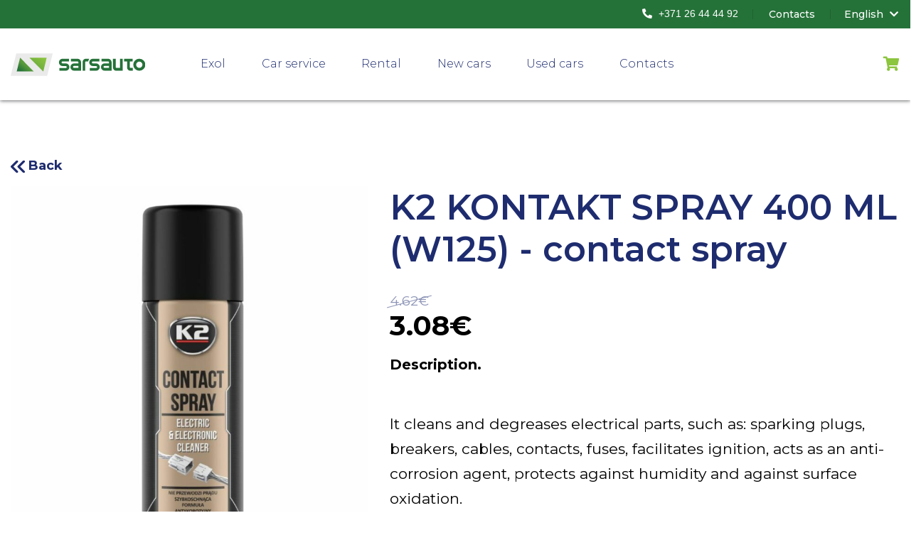

--- FILE ---
content_type: text/html; charset=UTF-8
request_url: https://sarsauto.lv/en/produkti/k2-kontakt-spray-400-ml-contact-spray/
body_size: 40718
content:
<!DOCTYPE html><html dir="ltr" lang="en-US" prefix="og: https://ogp.me/ns#"><head> <script defer src="[data-uri]"></script>  <script defer src="https://www.googletagmanager.com/gtag/js?id=G-B0ZVXWG81W"></script> <script defer src="[data-uri]"></script> <link rel="alternate" hreflang="lv" href="https://sarsauto.lv/produkti/k2-kontakt-spray-400-ml/" /><link rel="alternate" hreflang="en" href="https://sarsauto.lv/en/produkti/k2-kontakt-spray-400-ml-contact-spray/" /><link rel="alternate" hreflang="ru" href="https://sarsauto.lv/ru/produkti/k2-kontakt-spray-400-ml-%d0%ba%d0%be%d0%bd%d1%82%d0%b0%d0%ba%d1%82%d0%bd%d1%8b%d0%b9-%d1%81%d0%bf%d1%80%d0%b5%d0%b9/" /><link rel="alternate" hreflang="x-default" href="https://sarsauto.lv/produkti/k2-kontakt-spray-400-ml/" /><meta name="description" content="It cleans and degreases electrical parts, such as: sparking plugs, breakers, cables, contacts, fuses, facilitates ignition, acts as an anti-corrosion agent, protects against humidity and against surface oxidation. Moreover, it prevents voltage losses, increases the reliability of the electrical system in mechanical vehicles and protects electrical elements (cables, electric contacts, plugs, joints, fuses) against" /><meta name="robots" content="max-image-preview:large" /><link rel="canonical" href="https://sarsauto.lv/en/produkti/k2-kontakt-spray-400-ml-contact-spray/" /><meta name="generator" content="All in One SEO (AIOSEO) 4.9.2" /><meta property="og:locale" content="en_US" /><meta property="og:site_name" content="Viss Tavam auto no Exol Eļļām līdz Autoservisa Centram" /><meta property="og:type" content="article" /><meta property="og:title" content="K2 KONTAKT SPRAY 400 ML (W125) – contact spray | SarsAuto" /><meta property="og:description" content="It cleans and degreases electrical parts, such as: sparking plugs, breakers, cables, contacts, fuses, facilitates ignition, acts as an anti-corrosion agent, protects against humidity and against surface oxidation. Moreover, it prevents voltage losses, increases the reliability of the electrical system in mechanical vehicles and protects electrical elements (cables, electric contacts, plugs, joints, fuses) against" /><meta property="og:url" content="https://sarsauto.lv/en/produkti/k2-kontakt-spray-400-ml-contact-spray/" /><meta property="og:image" content="https://sarsauto.lv/wp-content/uploads/2022/03/DSCN8827-2.jpg" /><meta property="og:image:secure_url" content="https://sarsauto.lv/wp-content/uploads/2022/03/DSCN8827-2.jpg" /><meta property="og:image:width" content="1600" /><meta property="og:image:height" content="741" /><meta property="article:published_time" content="2021-06-03T11:15:31+00:00" /><meta property="article:modified_time" content="2023-03-23T07:51:04+00:00" /><meta name="twitter:card" content="summary" /><meta name="twitter:title" content="K2 KONTAKT SPRAY 400 ML (W125) – contact spray | SarsAuto" /><meta name="twitter:description" content="It cleans and degreases electrical parts, such as: sparking plugs, breakers, cables, contacts, fuses, facilitates ignition, acts as an anti-corrosion agent, protects against humidity and against surface oxidation. Moreover, it prevents voltage losses, increases the reliability of the electrical system in mechanical vehicles and protects electrical elements (cables, electric contacts, plugs, joints, fuses) against" /><meta name="twitter:image" content="https://sarsauto.lv/wp-content/uploads/2022/03/DSCN8827-2.jpg" /> <script type="application/ld+json" class="aioseo-schema">{"@context":"https:\/\/schema.org","@graph":[{"@type":"BreadcrumbList","@id":"https:\/\/sarsauto.lv\/en\/produkti\/k2-kontakt-spray-400-ml-contact-spray\/#breadcrumblist","itemListElement":[{"@type":"ListItem","@id":"https:\/\/sarsauto.lv\/en\/#listItem","position":1,"name":"Home","item":"https:\/\/sarsauto.lv\/en\/","nextItem":{"@type":"ListItem","@id":"https:\/\/sarsauto.lv\/en\/produkti\/#listItem","name":"Products"}},{"@type":"ListItem","@id":"https:\/\/sarsauto.lv\/en\/produkti\/#listItem","position":2,"name":"Products","item":"https:\/\/sarsauto.lv\/en\/produkti\/","nextItem":{"@type":"ListItem","@id":"https:\/\/sarsauto.lv\/en\/produkti\/k2-kontakt-spray-400-ml-contact-spray\/#listItem","name":"K2 KONTAKT SPRAY 400 ML (W125) &#8211; contact spray"},"previousItem":{"@type":"ListItem","@id":"https:\/\/sarsauto.lv\/en\/#listItem","name":"Home"}},{"@type":"ListItem","@id":"https:\/\/sarsauto.lv\/en\/produkti\/k2-kontakt-spray-400-ml-contact-spray\/#listItem","position":3,"name":"K2 KONTAKT SPRAY 400 ML (W125) &#8211; contact spray","previousItem":{"@type":"ListItem","@id":"https:\/\/sarsauto.lv\/en\/produkti\/#listItem","name":"Products"}}]},{"@type":"Organization","@id":"https:\/\/sarsauto.lv\/en\/#organization","name":"SarsAuto","description":"SarsAuto","url":"https:\/\/sarsauto.lv\/en\/"},{"@type":"WebPage","@id":"https:\/\/sarsauto.lv\/en\/produkti\/k2-kontakt-spray-400-ml-contact-spray\/#webpage","url":"https:\/\/sarsauto.lv\/en\/produkti\/k2-kontakt-spray-400-ml-contact-spray\/","name":"K2 KONTAKT SPRAY 400 ML (W125) \u2013 contact spray | SarsAuto","description":"It cleans and degreases electrical parts, such as: sparking plugs, breakers, cables, contacts, fuses, facilitates ignition, acts as an anti-corrosion agent, protects against humidity and against surface oxidation. Moreover, it prevents voltage losses, increases the reliability of the electrical system in mechanical vehicles and protects electrical elements (cables, electric contacts, plugs, joints, fuses) against","inLanguage":"en-US","isPartOf":{"@id":"https:\/\/sarsauto.lv\/en\/#website"},"breadcrumb":{"@id":"https:\/\/sarsauto.lv\/en\/produkti\/k2-kontakt-spray-400-ml-contact-spray\/#breadcrumblist"},"image":{"@type":"ImageObject","url":"https:\/\/sarsauto.lv\/wp-content\/uploads\/2021\/05\/contact-spray.jpg","@id":"https:\/\/sarsauto.lv\/en\/produkti\/k2-kontakt-spray-400-ml-contact-spray\/#mainImage","width":800,"height":800},"primaryImageOfPage":{"@id":"https:\/\/sarsauto.lv\/en\/produkti\/k2-kontakt-spray-400-ml-contact-spray\/#mainImage"},"datePublished":"2021-06-03T11:15:31+00:00","dateModified":"2023-03-23T07:51:04+00:00"},{"@type":"WebSite","@id":"https:\/\/sarsauto.lv\/en\/#website","url":"https:\/\/sarsauto.lv\/en\/","name":"SarsAuto","description":"SarsAuto","inLanguage":"en-US","publisher":{"@id":"https:\/\/sarsauto.lv\/en\/#organization"}}]}</script> <link rel='dns-prefetch' href='//js.stripe.com' /><link rel='dns-prefetch' href='//code.jquery.com' /><link rel='dns-prefetch' href='//cdnjs.cloudflare.com' /><link rel='dns-prefetch' href='//stackpath.bootstrapcdn.com' /><link rel='dns-prefetch' href='//www.youtube.com' /><link rel='dns-prefetch' href='//fonts.googleapis.com' /><link rel="alternate" title="oEmbed (JSON)" type="application/json+oembed" href="https://sarsauto.lv/en/wp-json/oembed/1.0/embed?url=https%3A%2F%2Fsarsauto.lv%2Fen%2Fprodukti%2Fk2-kontakt-spray-400-ml-contact-spray%2F" /><link rel="alternate" title="oEmbed (XML)" type="text/xml+oembed" href="https://sarsauto.lv/en/wp-json/oembed/1.0/embed?url=https%3A%2F%2Fsarsauto.lv%2Fen%2Fprodukti%2Fk2-kontakt-spray-400-ml-contact-spray%2F&#038;format=xml" /><style id='wp-img-auto-sizes-contain-inline-css' type='text/css'>img:is([sizes=auto i],[sizes^="auto," i]){contain-intrinsic-size:3000px 1500px}
/*# sourceURL=wp-img-auto-sizes-contain-inline-css */</style><style id='wp-emoji-styles-inline-css' type='text/css'>img.wp-smiley, img.emoji {
		display: inline !important;
		border: none !important;
		box-shadow: none !important;
		height: 1em !important;
		width: 1em !important;
		margin: 0 0.07em !important;
		vertical-align: -0.1em !important;
		background: none !important;
		padding: 0 !important;
	}
/*# sourceURL=wp-emoji-styles-inline-css */</style><link rel='stylesheet' id='wp-block-library-css' href='https://sarsauto.lv/wp-includes/css/dist/block-library/style.min.css?ver=6.9' type='text/css' media='all' /><style id='global-styles-inline-css' type='text/css'>:root{--wp--preset--aspect-ratio--square: 1;--wp--preset--aspect-ratio--4-3: 4/3;--wp--preset--aspect-ratio--3-4: 3/4;--wp--preset--aspect-ratio--3-2: 3/2;--wp--preset--aspect-ratio--2-3: 2/3;--wp--preset--aspect-ratio--16-9: 16/9;--wp--preset--aspect-ratio--9-16: 9/16;--wp--preset--color--black: #000000;--wp--preset--color--cyan-bluish-gray: #abb8c3;--wp--preset--color--white: #ffffff;--wp--preset--color--pale-pink: #f78da7;--wp--preset--color--vivid-red: #cf2e2e;--wp--preset--color--luminous-vivid-orange: #ff6900;--wp--preset--color--luminous-vivid-amber: #fcb900;--wp--preset--color--light-green-cyan: #7bdcb5;--wp--preset--color--vivid-green-cyan: #00d084;--wp--preset--color--pale-cyan-blue: #8ed1fc;--wp--preset--color--vivid-cyan-blue: #0693e3;--wp--preset--color--vivid-purple: #9b51e0;--wp--preset--gradient--vivid-cyan-blue-to-vivid-purple: linear-gradient(135deg,rgb(6,147,227) 0%,rgb(155,81,224) 100%);--wp--preset--gradient--light-green-cyan-to-vivid-green-cyan: linear-gradient(135deg,rgb(122,220,180) 0%,rgb(0,208,130) 100%);--wp--preset--gradient--luminous-vivid-amber-to-luminous-vivid-orange: linear-gradient(135deg,rgb(252,185,0) 0%,rgb(255,105,0) 100%);--wp--preset--gradient--luminous-vivid-orange-to-vivid-red: linear-gradient(135deg,rgb(255,105,0) 0%,rgb(207,46,46) 100%);--wp--preset--gradient--very-light-gray-to-cyan-bluish-gray: linear-gradient(135deg,rgb(238,238,238) 0%,rgb(169,184,195) 100%);--wp--preset--gradient--cool-to-warm-spectrum: linear-gradient(135deg,rgb(74,234,220) 0%,rgb(151,120,209) 20%,rgb(207,42,186) 40%,rgb(238,44,130) 60%,rgb(251,105,98) 80%,rgb(254,248,76) 100%);--wp--preset--gradient--blush-light-purple: linear-gradient(135deg,rgb(255,206,236) 0%,rgb(152,150,240) 100%);--wp--preset--gradient--blush-bordeaux: linear-gradient(135deg,rgb(254,205,165) 0%,rgb(254,45,45) 50%,rgb(107,0,62) 100%);--wp--preset--gradient--luminous-dusk: linear-gradient(135deg,rgb(255,203,112) 0%,rgb(199,81,192) 50%,rgb(65,88,208) 100%);--wp--preset--gradient--pale-ocean: linear-gradient(135deg,rgb(255,245,203) 0%,rgb(182,227,212) 50%,rgb(51,167,181) 100%);--wp--preset--gradient--electric-grass: linear-gradient(135deg,rgb(202,248,128) 0%,rgb(113,206,126) 100%);--wp--preset--gradient--midnight: linear-gradient(135deg,rgb(2,3,129) 0%,rgb(40,116,252) 100%);--wp--preset--font-size--small: 13px;--wp--preset--font-size--medium: 20px;--wp--preset--font-size--large: 36px;--wp--preset--font-size--x-large: 42px;--wp--preset--spacing--20: 0.44rem;--wp--preset--spacing--30: 0.67rem;--wp--preset--spacing--40: 1rem;--wp--preset--spacing--50: 1.5rem;--wp--preset--spacing--60: 2.25rem;--wp--preset--spacing--70: 3.38rem;--wp--preset--spacing--80: 5.06rem;--wp--preset--shadow--natural: 6px 6px 9px rgba(0, 0, 0, 0.2);--wp--preset--shadow--deep: 12px 12px 50px rgba(0, 0, 0, 0.4);--wp--preset--shadow--sharp: 6px 6px 0px rgba(0, 0, 0, 0.2);--wp--preset--shadow--outlined: 6px 6px 0px -3px rgb(255, 255, 255), 6px 6px rgb(0, 0, 0);--wp--preset--shadow--crisp: 6px 6px 0px rgb(0, 0, 0);}:where(.is-layout-flex){gap: 0.5em;}:where(.is-layout-grid){gap: 0.5em;}body .is-layout-flex{display: flex;}.is-layout-flex{flex-wrap: wrap;align-items: center;}.is-layout-flex > :is(*, div){margin: 0;}body .is-layout-grid{display: grid;}.is-layout-grid > :is(*, div){margin: 0;}:where(.wp-block-columns.is-layout-flex){gap: 2em;}:where(.wp-block-columns.is-layout-grid){gap: 2em;}:where(.wp-block-post-template.is-layout-flex){gap: 1.25em;}:where(.wp-block-post-template.is-layout-grid){gap: 1.25em;}.has-black-color{color: var(--wp--preset--color--black) !important;}.has-cyan-bluish-gray-color{color: var(--wp--preset--color--cyan-bluish-gray) !important;}.has-white-color{color: var(--wp--preset--color--white) !important;}.has-pale-pink-color{color: var(--wp--preset--color--pale-pink) !important;}.has-vivid-red-color{color: var(--wp--preset--color--vivid-red) !important;}.has-luminous-vivid-orange-color{color: var(--wp--preset--color--luminous-vivid-orange) !important;}.has-luminous-vivid-amber-color{color: var(--wp--preset--color--luminous-vivid-amber) !important;}.has-light-green-cyan-color{color: var(--wp--preset--color--light-green-cyan) !important;}.has-vivid-green-cyan-color{color: var(--wp--preset--color--vivid-green-cyan) !important;}.has-pale-cyan-blue-color{color: var(--wp--preset--color--pale-cyan-blue) !important;}.has-vivid-cyan-blue-color{color: var(--wp--preset--color--vivid-cyan-blue) !important;}.has-vivid-purple-color{color: var(--wp--preset--color--vivid-purple) !important;}.has-black-background-color{background-color: var(--wp--preset--color--black) !important;}.has-cyan-bluish-gray-background-color{background-color: var(--wp--preset--color--cyan-bluish-gray) !important;}.has-white-background-color{background-color: var(--wp--preset--color--white) !important;}.has-pale-pink-background-color{background-color: var(--wp--preset--color--pale-pink) !important;}.has-vivid-red-background-color{background-color: var(--wp--preset--color--vivid-red) !important;}.has-luminous-vivid-orange-background-color{background-color: var(--wp--preset--color--luminous-vivid-orange) !important;}.has-luminous-vivid-amber-background-color{background-color: var(--wp--preset--color--luminous-vivid-amber) !important;}.has-light-green-cyan-background-color{background-color: var(--wp--preset--color--light-green-cyan) !important;}.has-vivid-green-cyan-background-color{background-color: var(--wp--preset--color--vivid-green-cyan) !important;}.has-pale-cyan-blue-background-color{background-color: var(--wp--preset--color--pale-cyan-blue) !important;}.has-vivid-cyan-blue-background-color{background-color: var(--wp--preset--color--vivid-cyan-blue) !important;}.has-vivid-purple-background-color{background-color: var(--wp--preset--color--vivid-purple) !important;}.has-black-border-color{border-color: var(--wp--preset--color--black) !important;}.has-cyan-bluish-gray-border-color{border-color: var(--wp--preset--color--cyan-bluish-gray) !important;}.has-white-border-color{border-color: var(--wp--preset--color--white) !important;}.has-pale-pink-border-color{border-color: var(--wp--preset--color--pale-pink) !important;}.has-vivid-red-border-color{border-color: var(--wp--preset--color--vivid-red) !important;}.has-luminous-vivid-orange-border-color{border-color: var(--wp--preset--color--luminous-vivid-orange) !important;}.has-luminous-vivid-amber-border-color{border-color: var(--wp--preset--color--luminous-vivid-amber) !important;}.has-light-green-cyan-border-color{border-color: var(--wp--preset--color--light-green-cyan) !important;}.has-vivid-green-cyan-border-color{border-color: var(--wp--preset--color--vivid-green-cyan) !important;}.has-pale-cyan-blue-border-color{border-color: var(--wp--preset--color--pale-cyan-blue) !important;}.has-vivid-cyan-blue-border-color{border-color: var(--wp--preset--color--vivid-cyan-blue) !important;}.has-vivid-purple-border-color{border-color: var(--wp--preset--color--vivid-purple) !important;}.has-vivid-cyan-blue-to-vivid-purple-gradient-background{background: var(--wp--preset--gradient--vivid-cyan-blue-to-vivid-purple) !important;}.has-light-green-cyan-to-vivid-green-cyan-gradient-background{background: var(--wp--preset--gradient--light-green-cyan-to-vivid-green-cyan) !important;}.has-luminous-vivid-amber-to-luminous-vivid-orange-gradient-background{background: var(--wp--preset--gradient--luminous-vivid-amber-to-luminous-vivid-orange) !important;}.has-luminous-vivid-orange-to-vivid-red-gradient-background{background: var(--wp--preset--gradient--luminous-vivid-orange-to-vivid-red) !important;}.has-very-light-gray-to-cyan-bluish-gray-gradient-background{background: var(--wp--preset--gradient--very-light-gray-to-cyan-bluish-gray) !important;}.has-cool-to-warm-spectrum-gradient-background{background: var(--wp--preset--gradient--cool-to-warm-spectrum) !important;}.has-blush-light-purple-gradient-background{background: var(--wp--preset--gradient--blush-light-purple) !important;}.has-blush-bordeaux-gradient-background{background: var(--wp--preset--gradient--blush-bordeaux) !important;}.has-luminous-dusk-gradient-background{background: var(--wp--preset--gradient--luminous-dusk) !important;}.has-pale-ocean-gradient-background{background: var(--wp--preset--gradient--pale-ocean) !important;}.has-electric-grass-gradient-background{background: var(--wp--preset--gradient--electric-grass) !important;}.has-midnight-gradient-background{background: var(--wp--preset--gradient--midnight) !important;}.has-small-font-size{font-size: var(--wp--preset--font-size--small) !important;}.has-medium-font-size{font-size: var(--wp--preset--font-size--medium) !important;}.has-large-font-size{font-size: var(--wp--preset--font-size--large) !important;}.has-x-large-font-size{font-size: var(--wp--preset--font-size--x-large) !important;}
/*# sourceURL=global-styles-inline-css */</style><style id='classic-theme-styles-inline-css' type='text/css'>/*! This file is auto-generated */
.wp-block-button__link{color:#fff;background-color:#32373c;border-radius:9999px;box-shadow:none;text-decoration:none;padding:calc(.667em + 2px) calc(1.333em + 2px);font-size:1.125em}.wp-block-file__button{background:#32373c;color:#fff;text-decoration:none}
/*# sourceURL=/wp-includes/css/classic-themes.min.css */</style><link rel='stylesheet' id='grand-cookie-css' href='https://sarsauto.lv/wp-content/plugins/grand-cookie/public/css/grand-cookie-public.min.css?ver=1.2.4' type='text/css' media='all' /><link rel='stylesheet' id='wpecpp-css' href='https://sarsauto.lv/wp-content/cache/autoptimize/css/autoptimize_single_fc88b7f01e511761a7ef20a9cbba2f76.css?ver=2.0.3' type='text/css' media='all' /><link rel='stylesheet' id='bootstrap-css' href='https://stackpath.bootstrapcdn.com/bootstrap/4.1.3/css/bootstrap.min.css?ver=1.29' type='text/css' media='all' /><link rel='stylesheet' id='bootstrap-select-css' href='https://cdnjs.cloudflare.com/ajax/libs/bootstrap-select/1.13.2/css/bootstrap-select.min.css?ver=1.29' type='text/css' media='all' /><link rel='stylesheet' id='Montserrat-css' href='https://fonts.googleapis.com/css?family=Montserrat%3A100%2C100i%2C200%2C200i%2C300%2C300i%2C400%2C400i%2C500%2C500i%2C600%2C600i%2C700%2C700i%2C800%2C800i%2C900%2C900i&#038;display=swap&#038;subset=cyrillic%2Ccyrillic-ext%2Clatin-ext&#038;ver=6.9' type='text/css' media='all' /><link rel='stylesheet' id='slick-css' href='https://sarsauto.lv/wp-content/cache/autoptimize/css/autoptimize_single_f38b2db10e01b1572732a3191d538707.css?ver=1.29' type='text/css' media='all' /><link rel='stylesheet' id='slick-theme-css' href='https://sarsauto.lv/wp-content/cache/autoptimize/css/autoptimize_single_f9faba678c4d6dcfdde69e5b11b37a2e.css?ver=1.29' type='text/css' media='all' /><link rel='stylesheet' id='fancybox-style-css' href='https://sarsauto.lv/wp-content/themes/SarsAuto/assets/fancybox-master/dist/jquery.fancybox.min.css?ver=1.29' type='text/css' media='all' /><link rel='stylesheet' id='fontawesome-css' href='https://sarsauto.lv/wp-content/cache/autoptimize/css/autoptimize_single_1eee8ee89dd11681ebe77db29e2634bf.css?ver=1.29' type='text/css' media='all' /><link rel='stylesheet' id='default-style-css' href='https://sarsauto.lv/wp-content/cache/autoptimize/css/autoptimize_single_e36b574422d681dcdedbb2bbabe44bee.css?ver=1.29' type='text/css' media='all' /><link rel='stylesheet' id='style-css' href='https://sarsauto.lv/wp-content/cache/autoptimize/css/autoptimize_single_035e319c1e2603668b3f23c034539fb4.css?ver=1.29' type='text/css' media='all' /><link rel='stylesheet' id='dashicons-css' href='https://sarsauto.lv/wp-includes/css/dashicons.min.css?ver=6.9' type='text/css' media='all' /><link rel='stylesheet' id='thickbox-css' href='https://sarsauto.lv/wp-content/cache/autoptimize/css/autoptimize_single_51f1b9b248d1b014ccffb331aaeb765d.css?ver=6.9' type='text/css' media='all' /><link rel='stylesheet' id='front_end_youtube_style-css' href='https://sarsauto.lv/wp-content/cache/autoptimize/css/autoptimize_single_8679453e0f053d632d7f1bbd463d4610.css?ver=6.9' type='text/css' media='all' /> <script defer type="text/javascript" src="https://sarsauto.lv/wp-includes/js/jquery/jquery.min.js?ver=3.7.1" id="jquery-core-js"></script> <script defer type="text/javascript" src="https://sarsauto.lv/wp-includes/js/jquery/jquery-migrate.min.js?ver=3.4.1" id="jquery-migrate-js"></script> <script defer id="grand-cookie-desc-js-extra" src="[data-uri]"></script> <script defer type="text/javascript" src="https://sarsauto.lv/wp-content/cache/autoptimize/js/autoptimize_single_85e17dae21a6ba2798469a6058dc2a62.js?ver=1.2.4" id="grand-cookie-desc-js"></script> <script defer id="grand-cookie-js-extra" src="[data-uri]"></script> <script defer type="text/javascript" src="https://sarsauto.lv/wp-content/plugins/grand-cookie/public/js/grand-cookie-public.min.js?ver=1.2.4" id="grand-cookie-js"></script> <script defer type="text/javascript" src="https://code.jquery.com/jquery-3.3.1.min.js?ver=1.29" id="jquery-3-3-1-js"></script> <script defer type="text/javascript" src="https://cdnjs.cloudflare.com/ajax/libs/popper.js/1.14.3/umd/popper.min.js?ver=1.29" id="bootstrap-1-js"></script> <script defer type="text/javascript" src="https://stackpath.bootstrapcdn.com/bootstrap/4.1.3/js/bootstrap.min.js?ver=1.29" id="bootstrap-2-js"></script> <script defer type="text/javascript" src="https://cdnjs.cloudflare.com/ajax/libs/bootstrap-select/1.13.2/js/bootstrap-select.min.js?ver=1.29" id="bootstrap-select-js"></script> <script defer type="text/javascript" src="https://sarsauto.lv/wp-content/themes/SarsAuto/assets/slick/slick.min.js?ver=1.29" id="slick-script-js"></script> <script defer type="text/javascript" src="https://sarsauto.lv/wp-content/cache/autoptimize/js/autoptimize_single_a79ce0f6eed17894a3d9b854fe700461.js?ver=1.29" id="jquery-cookies-js"></script> <script defer type="text/javascript" src="https://sarsauto.lv/wp-content/themes/SarsAuto/assets/fancybox-master/dist/jquery.fancybox.min.js?ver=1.29" id="fancybox-script-js"></script> <script defer type="text/javascript" src="https://sarsauto.lv/wp-content/cache/autoptimize/js/autoptimize_single_9f82b18fb9cfeb25be7e9c91ff2dd97c.js?ver=1.29" id="form-script-js"></script> <script defer type="text/javascript" src="https://sarsauto.lv/wp-content/cache/autoptimize/js/autoptimize_single_1ba2e2a5965da83ad56ca4c16fdf7d03.js?ver=1.29" id="cart-script-js"></script> <script defer type="text/javascript" src="https://sarsauto.lv/wp-content/cache/autoptimize/js/autoptimize_single_7ec57f14b7cecee8af9462bb9354de98.js?ver=1.29" id="cart-script-1-js"></script> <script defer type="text/javascript" src="https://sarsauto.lv/wp-content/cache/autoptimize/js/autoptimize_single_dda79ce34963f465135f6f54cb840802.js?ver=1.29" id="default-script-js"></script> <script defer type="text/javascript" src="https://sarsauto.lv/wp-content/cache/autoptimize/js/autoptimize_single_12826730bb6a5990ec62ab8861c0e697.js?ver=6.9" id="youtube_front_end_api_js-js"></script> <script defer type="text/javascript" src="https://www.youtube.com/iframe_api?ver=6.9" id="youtube_api_js-js"></script> <link rel="https://api.w.org/" href="https://sarsauto.lv/en/wp-json/" /><link rel="alternate" title="JSON" type="application/json" href="https://sarsauto.lv/en/wp-json/wp/v2/products/14594" /><link rel="EditURI" type="application/rsd+xml" title="RSD" href="https://sarsauto.lv/xmlrpc.php?rsd" /><meta name="generator" content="WordPress 6.9" /><link rel='shortlink' href='https://sarsauto.lv/en/?p=14594' /><meta name="generator" content="WPML ver:4.8.6 stt:1,31,45;" /><meta name="google-site-verification" content="Aj6_taQCmf66HKNPu76y8CpF85Nb2m2RSNIj-jvKJ-w" /><title>SarsAuto</title><meta charset="UTF-8"><meta name="viewport" content="width=device-width, initial-scale=1"><meta name="description" content="SarsAuto"><meta name="author" content="SarsAuto"> <script defer src="[data-uri]"></script> <link rel="icon" href="https://sarsauto.lv/wp-content/uploads/2020/05/favicon-01.svg" sizes="32x32" /><link rel="icon" href="https://sarsauto.lv/wp-content/uploads/2020/05/favicon-01.svg" sizes="192x192" /><link rel="apple-touch-icon" href="https://sarsauto.lv/wp-content/uploads/2020/05/favicon-01.svg" /><meta name="msapplication-TileImage" content="https://sarsauto.lv/wp-content/uploads/2020/05/favicon-01.svg" /><meta property="og:url" content="https://sarsauto.lv/en/produkti/k2-kontakt-spray-400-ml-contact-spray/"><meta property="og:type" content="article"><meta property="og:image" content="https://sarsauto.lv/wp-content/uploads/2021/05/contact-spray.jpg"><meta property="og:title" content="K2 KONTAKT SPRAY 400 ML (W125) - contact spray"><meta property="og:description" content="&nbsp; It cleans and degreases electrical parts, such as: sparking plugs, breakers, cables, contacts, fuses, facilitates ignition, acts as an anti-corrosion agent, protects against humidity and against surface oxidation. Moreover, it prevents voltage losses, increases the reliability of the electrical system in mechanical vehicles and protects electrical elements (cables, electric"></head><body class="wp-singular products-template-default single single-products postid-14594 wp-theme-SarsAuto  "><div id="top" class="close-popup"></div><nav class="top-navs is-top"><div class="container"> <a href="https://sarsauto.lv/en/" class="logo-box"><div class="logo"></div> </a> <a href="https://sarsauto.lv/en/shopping-cart/" class="center cart-content phone-menu"><i class="fas fa-shopping-cart"></i><div class="cart-count">0</div></a><div class="col-menu"> <?//= get_post_type_archive_link('products') ?><?//= __('Shop', 'Sars') ?><div class="lang-cart"> <a href="https://sarsauto.lv/en/shopping-cart/" class="center cart-content"><i class="fas fa-shopping-cart"></i><div class="cart-count">0</div></a></div><ul id="menu-main-menu-en" class="menu-navs"><li id="menu-item-13830" class="menu-item menu-item-type-post_type menu-item-object-page menu-item-13830"><a href="https://sarsauto.lv/en/exol-oils/">Exol</a></li><li id="menu-item-13831" class="menu-item menu-item-type-post_type menu-item-object-page menu-item-13831"><a href="https://sarsauto.lv/en/car-service/">Car service</a></li><li id="menu-item-13832" class="menu-item menu-item-type-post_type menu-item-object-page menu-item-13832"><a href="https://sarsauto.lv/en/car-rental-transportation-services/">Rental</a></li><li id="menu-item-14752" class="spec-elem menu-item menu-item-type-post_type_archive menu-item-object-products menu-item-14752 current-menu-item"><a href="https://sarsauto.lv/en/produkti/">Shop</a></li><li id="menu-item-15577" class="menu-item menu-item-type-post_type_archive menu-item-object-sale menu-item-15577"><a href="https://sarsauto.lv/en/sale/">New cars</a></li><li id="menu-item-14296" class="menu-item menu-item-type-post_type_archive menu-item-object-used menu-item-14296"><a href="https://sarsauto.lv/en/used/">Used cars</a></li><li id="menu-item-15578" class="menu-item menu-item-type-post_type menu-item-object-page menu-item-15578"><a href="https://sarsauto.lv/en/contacts/">Contacts</a></li></ul><div class="menu-top"><div class="lang-box"><div class="cur-lang">English <i class="fas fa-chevron-down"></i></div><ul class="langs"><li><a href="https://sarsauto.lv/produkti/k2-kontakt-spray-400-ml/">lv</a></li><li class="active"><a href="https://sarsauto.lv/en/produkti/k2-kontakt-spray-400-ml-contact-spray/">en</a></li><li><a href="https://sarsauto.lv/ru/produkti/k2-kontakt-spray-400-ml-%d0%ba%d0%be%d0%bd%d1%82%d0%b0%d0%ba%d1%82%d0%bd%d1%8b%d0%b9-%d1%81%d0%bf%d1%80%d0%b5%d0%b9/">ru</a></li></ul></div><ul id="menu-contacts-english" class="menu-navs contacts-menu"><li id="menu-item-15093" class="menu-item menu-item-type-post_type menu-item-object-page menu-item-15093"><a href="https://sarsauto.lv/en/contacts/">Contacts</a></li></ul> <a href="tel:+37126444492" class="btn green phone-link rounded"><i class="fas fa-phone-alt" style="margin-right: 5px;"></i> +371 26 44 44 92</a></div></div><div class="col-btn-box"><div class="col-btn"></div></div></div></nav><div class="main-content"><div class="mb-50 mt-25"><div class="container"><section class="tlt-line"> <a href="javascript:history.back()" class="back-link">Back</a></section><div class="row"><div class="col-12 col-sm-3 col-md-5"><section class="row gal-slider-on-mall"> <a href="https://sarsauto.lv/wp-content/uploads/2021/05/contact-spray.jpg" data-fancybox="gal" class="col-12"> <img src="https://sarsauto.lv/wp-content/uploads/2021/05/contact-spray-768x768.jpg" alt=""> </a></section></div><div class="col-12 col-sm-9 col-md-7"><section class="single-product my-15"><h1 class="tlt">K2 KONTAKT SPRAY 400 ML (W125) - contact spray</h1><div class="old-price">4.62€</div><div class="price">3.08€</div><div class="description"><div class="title">Description.</div><p>&nbsp;</p><p>It cleans and degreases electrical parts, such as: sparking plugs, breakers, cables, contacts, fuses, facilitates ignition, acts as an anti-corrosion agent, protects against humidity and against surface oxidation.</p><p>Moreover, it prevents voltage losses, increases the reliability of the electrical system in mechanical vehicles and protects electrical elements (cables, electric contacts, plugs, joints, fuses) against the generation of sulfides and against oxidation.</p><p><iframe loading="lazy" title="W125 K2 Contact Spray" src="https://www.slideshare.net/slideshow/embed_code/key/sIuL182tqlI7UL" width="427" height="356" frameborder="0" marginwidth="0" marginheight="0" scrolling="no" style="border:1px solid #CCC; border-width:1px; margin-bottom:5px; max-width: 100%;" allowfullscreen> </iframe></p><div style="margin-bottom:5px"> <strong> <a href="https://www.slideshare.net/slideshow/w125-k2-contact-spray/75912191" title="W125 K2 Contact Spray" target="_blank">W125 K2 Contact Spray</a> </strong> from <strong><a href="https://www.slideshare.net/k2carcare" target="_blank">K2 Car Care</a></strong></div><p>&nbsp;</p></div> <span class="product-options-title"><small></small></span><div class="buy-btn"> <a href="" id="buy-button" class="btn sm buy blue rounded insert-cart" data-id="14594" data-price="3.08" data-amount="1" data-option="">Buy</a> <a href="https://sarsauto.lv/en/shopping-cart/" id="to-cart" class="btn sm buy blue rounded" style="display: none;">To cart</a></div></section></div></div></div><div class="row additional-products"><div class="col-12"><div class="mt-50 mb-15 title"><div class="container"><h2 class="center">Similar products</h2></div></div><section class="row product-list-section just-c nmt-15 mb-25" style="background-image: url('https://sarsauto.lv/wp-content/uploads/2021/07/julian-hochgesang-qNKfj9mgraI-unsplash.png')"><div class="product-list-section-inner"></div><div class="col-12 center"> <a href="https://sarsauto.lv/en/produkti/" class="btn rounded blue">All products</a></div></section></div></div></div></div><footer><div class="container"><div class="row footer-info"><div class="col-12 col-lg-4"> <a href="https://sarsauto.lv/en/" class="logo-box"><div class="logo"></div> </a><div class="soc-media"> <span><a href="https://www.facebook.com/sarsauto"><i class="fab fa-facebook"></i></a></span> <span><a href="https://www.instagram.com/sars_auto/"><i class="fab fa-instagram"></i></a></span> <span><a href="https://twitter.com/ExolLubricants"><i class="fab fa-twitter"></i></a></span></div></div><div class="col-12 col-md-6 col-lg-4"><p>TRADE: <a class="phone-link" href="tel:+37126444492">+371 26 44 44 92</a></p><p>RENT: <a class="phone-link" href="tel:+37126675555">+371 26 67 55 55</a></p><p>SERVICE: <a class="phone-link" href="tel:+37126494929">+371 26 49 49 29</a></p><p>EXOL: <a class="phone-link" href="tel:+37126650599">+371 26 65 05 99</a></p><p>SHOP: <a class="phone-link" href="tel:+37129464999">+371 29 46 49 99</a></p></div><div class="col-12 col-md-6 col-lg-4"><p>E-MAIL: <a href="mailto:sarsauto@sarsauto.lv">sarsauto@sarsauto.lv</a></p><p>WORKING TIME:</p><p>Mon. &#8211; Fri.: 8:00 &#8211; 18:00</p><p>Sat.: 9:00 &#8211; 15:00</p><p>Sun.: Close</p><p>ADDRESS: Cēsu novads, Vaives pagasts,</p><p>“Ķērpji” (Cēsis), LV &#8211; 4136</p></div></div><div class="bottom"> SARS AUTO SIA | © 2026 | All rights reserved | <span class="grandem-logo-box">Developed by <a href="https://grandem.lv/" class="grandem-logo"></a></span></div></div></footer> <script type="speculationrules">{"prefetch":[{"source":"document","where":{"and":[{"href_matches":"/en/*"},{"not":{"href_matches":["/wp-*.php","/wp-admin/*","/wp-content/uploads/*","/wp-content/*","/wp-content/plugins/*","/wp-content/themes/SarsAuto/*","/en/*\\?(.+)"]}},{"not":{"selector_matches":"a[rel~=\"nofollow\"]"}},{"not":{"selector_matches":".no-prefetch, .no-prefetch a"}}]},"eagerness":"conservative"}]}</script> <script type="module"  src="https://sarsauto.lv/wp-content/plugins/all-in-one-seo-pack/dist/Lite/assets/table-of-contents.95d0dfce.js?ver=4.9.2" id="aioseo/js/src/vue/standalone/blocks/table-of-contents/frontend.js-js"></script> <script defer type="text/javascript" src="https://js.stripe.com/v3/" id="stripe-js-js"></script> <script defer id="wpecpp-js-extra" src="[data-uri]"></script> <script defer type="text/javascript" src="https://sarsauto.lv/wp-content/cache/autoptimize/js/autoptimize_single_941cc17896c012a4f9dae17133db0d3d.js?ver=2.0.3" id="wpecpp-js"></script> <script defer id="thickbox-js-extra" src="[data-uri]"></script> <script defer type="text/javascript" src="https://sarsauto.lv/wp-content/cache/autoptimize/js/autoptimize_single_35284f99181981725bb95fd8a8242f9f.js?ver=3.1-20121105" id="thickbox-js"></script> <script id="wp-emoji-settings" type="application/json">{"baseUrl":"https://s.w.org/images/core/emoji/17.0.2/72x72/","ext":".png","svgUrl":"https://s.w.org/images/core/emoji/17.0.2/svg/","svgExt":".svg","source":{"concatemoji":"https://sarsauto.lv/wp-includes/js/wp-emoji-release.min.js?ver=6.9"}}</script> <script type="module">/*! This file is auto-generated */
const a=JSON.parse(document.getElementById("wp-emoji-settings").textContent),o=(window._wpemojiSettings=a,"wpEmojiSettingsSupports"),s=["flag","emoji"];function i(e){try{var t={supportTests:e,timestamp:(new Date).valueOf()};sessionStorage.setItem(o,JSON.stringify(t))}catch(e){}}function c(e,t,n){e.clearRect(0,0,e.canvas.width,e.canvas.height),e.fillText(t,0,0);t=new Uint32Array(e.getImageData(0,0,e.canvas.width,e.canvas.height).data);e.clearRect(0,0,e.canvas.width,e.canvas.height),e.fillText(n,0,0);const a=new Uint32Array(e.getImageData(0,0,e.canvas.width,e.canvas.height).data);return t.every((e,t)=>e===a[t])}function p(e,t){e.clearRect(0,0,e.canvas.width,e.canvas.height),e.fillText(t,0,0);var n=e.getImageData(16,16,1,1);for(let e=0;e<n.data.length;e++)if(0!==n.data[e])return!1;return!0}function u(e,t,n,a){switch(t){case"flag":return n(e,"\ud83c\udff3\ufe0f\u200d\u26a7\ufe0f","\ud83c\udff3\ufe0f\u200b\u26a7\ufe0f")?!1:!n(e,"\ud83c\udde8\ud83c\uddf6","\ud83c\udde8\u200b\ud83c\uddf6")&&!n(e,"\ud83c\udff4\udb40\udc67\udb40\udc62\udb40\udc65\udb40\udc6e\udb40\udc67\udb40\udc7f","\ud83c\udff4\u200b\udb40\udc67\u200b\udb40\udc62\u200b\udb40\udc65\u200b\udb40\udc6e\u200b\udb40\udc67\u200b\udb40\udc7f");case"emoji":return!a(e,"\ud83e\u1fac8")}return!1}function f(e,t,n,a){let r;const o=(r="undefined"!=typeof WorkerGlobalScope&&self instanceof WorkerGlobalScope?new OffscreenCanvas(300,150):document.createElement("canvas")).getContext("2d",{willReadFrequently:!0}),s=(o.textBaseline="top",o.font="600 32px Arial",{});return e.forEach(e=>{s[e]=t(o,e,n,a)}),s}function r(e){var t=document.createElement("script");t.src=e,t.defer=!0,document.head.appendChild(t)}a.supports={everything:!0,everythingExceptFlag:!0},new Promise(t=>{let n=function(){try{var e=JSON.parse(sessionStorage.getItem(o));if("object"==typeof e&&"number"==typeof e.timestamp&&(new Date).valueOf()<e.timestamp+604800&&"object"==typeof e.supportTests)return e.supportTests}catch(e){}return null}();if(!n){if("undefined"!=typeof Worker&&"undefined"!=typeof OffscreenCanvas&&"undefined"!=typeof URL&&URL.createObjectURL&&"undefined"!=typeof Blob)try{var e="postMessage("+f.toString()+"("+[JSON.stringify(s),u.toString(),c.toString(),p.toString()].join(",")+"));",a=new Blob([e],{type:"text/javascript"});const r=new Worker(URL.createObjectURL(a),{name:"wpTestEmojiSupports"});return void(r.onmessage=e=>{i(n=e.data),r.terminate(),t(n)})}catch(e){}i(n=f(s,u,c,p))}t(n)}).then(e=>{for(const n in e)a.supports[n]=e[n],a.supports.everything=a.supports.everything&&a.supports[n],"flag"!==n&&(a.supports.everythingExceptFlag=a.supports.everythingExceptFlag&&a.supports[n]);var t;a.supports.everythingExceptFlag=a.supports.everythingExceptFlag&&!a.supports.flag,a.supports.everything||((t=a.source||{}).concatemoji?r(t.concatemoji):t.wpemoji&&t.twemoji&&(r(t.twemoji),r(t.wpemoji)))});
//# sourceURL=https://sarsauto.lv/wp-includes/js/wp-emoji-loader.min.js</script> </body>

--- FILE ---
content_type: application/javascript
request_url: https://sarsauto.lv/wp-content/plugins/grand-cookie/public/js/grand-cookie-public.min.js?ver=1.2.4
body_size: 32002
content:
!function(){"use strict";var e="initCookieConsent";"undefined"!=typeof window&&"function"!=typeof window[e]&&(window[e]=function(e){var t,o,n,i,a,c,r,s,l,d,u,p,g,f,_,h,m,k,v,b,y,C,w,A,x,j,S,T,N,O,z,L,E={mode:"opt-in",current_lang:"en",auto_language:null,autorun:!0,page_scripts:!0,hide_from_bots:!0,cookie_name:"cc_cookie",cookie_expiration:182,cookie_domain:window.location.hostname,cookie_path:"/",cookie_same_site:"Lax",use_rfc_cookie:!1,autoclear_cookies:!0,revision:0,script_selector:"data-cookiecategory"},M={},D={},I=null,H=!0,U=!1,q=!1,R=!1,G=!1,J=!1,P=!0,F=[],K=!1,V=[],Y=[],W=[],B=!1,Q=[],X=[],Z=[],$=[],ee=[],te=document.documentElement,oe=function(e){le("CookieConsent [CONFIG]: received_config_settings ",t=e),"number"==typeof t.cookie_expiration&&(E.cookie_expiration=t.cookie_expiration),"number"==typeof t.cookie_necessary_only_expiration&&(E.cookie_necessary_only_expiration=t.cookie_necessary_only_expiration),"boolean"==typeof t.autorun&&(E.autorun=t.autorun),"string"==typeof t.cookie_domain&&(E.cookie_domain=t.cookie_domain),"string"==typeof t.cookie_same_site&&(E.cookie_same_site=t.cookie_same_site),"string"==typeof t.cookie_path&&(E.cookie_path=t.cookie_path),"string"==typeof t.cookie_name&&(E.cookie_name=t.cookie_name),"function"==typeof t.onAccept&&(s=t.onAccept),"function"==typeof t.onFirstAction&&(d=t.onFirstAction),"function"==typeof t.onChange&&(l=t.onChange),"opt-out"===t.mode&&(E.mode="opt-out"),"number"==typeof t.revision&&(t.revision>-1&&(E.revision=t.revision),J=!0),"boolean"==typeof t.autoclear_cookies&&(E.autoclear_cookies=t.autoclear_cookies),!0===t.use_rfc_cookie&&(E.use_rfc_cookie=!0),"boolean"==typeof t.hide_from_bots&&(E.hide_from_bots=t.hide_from_bots),E.hide_from_bots&&(B=navigator&&(navigator.userAgent&&/bot|crawl|spider|slurp|teoma/i.test(navigator.userAgent)||navigator.webdriver)),E.page_scripts=!0===t.page_scripts,"browser"===t.auto_language||!0===t.auto_language?E.auto_language="browser":"document"===t.auto_language&&(E.auto_language="document"),le("CookieConsent [LANG]: auto_language strategy is '"+E.auto_language+"'"),E.current_lang=pe(t.languages,t.current_lang)},ne=function(e){for(var t="accept-",o=r("c-settings"),n=r(t+"all"),i=r(t+"necessary"),a=r(t+"custom"),c=0;c<o.length;c++)o[c].setAttribute("aria-haspopup","dialog"),be(o[c],"click",function(e){e.preventDefault(),M.showSettings(0)});for(c=0;c<n.length;c++)be(n[c],"click",function(e){s(e,"all")});for(c=0;c<a.length;c++)be(a[c],"click",function(e){s(e)});for(c=0;c<i.length;c++)be(i[c],"click",function(e){s(e,[])});function r(t){return(e||document).querySelectorAll('a[data-cc="'+t+'"], button[data-cc="'+t+'"]')}function s(e,t){e.preventDefault(),M.accept(t),M.hideSettings(),M.hide()}},ie=function(e,t){return Object.prototype.hasOwnProperty.call(t,e)?e:ye(t).length>0?Object.prototype.hasOwnProperty.call(t,E.current_lang)?E.current_lang:ye(t)[0]:void 0},ae=function(e){if(!0===t.force_consent&&Ce(te,"force--consent"),!h){h=de("div");var o=de("div"),n=de("div");h.id="cm",o.id="c-inr-i",n.id="cm-ov",h.setAttribute("role","dialog"),h.setAttribute("aria-modal","true"),h.setAttribute("aria-hidden","false"),h.setAttribute("aria-labelledby","c-ttl"),h.setAttribute("aria-describedby","c-txt"),_.appendChild(h),_.appendChild(n),h.style.visibility=n.style.visibility="hidden",n.style.opacity=0}var i=t.languages[e].consent_modal.title;i&&(m||((m=de("div")).id="c-ttl",m.setAttribute("role","heading"),m.setAttribute("aria-level","2"),o.appendChild(m)),m.innerHTML=i);var a=t.languages[e].consent_modal.description;J&&(a=P?a.replace("{{revision_message}}",""):a.replace("{{revision_message}}",t.languages[e].consent_modal.revision_message||"")),k||((k=de("div")).id="c-txt",o.appendChild(k)),k.innerHTML=a;var c,r=t.languages[e].consent_modal.primary_btn,s=t.languages[e].consent_modal.secondary_btn;r&&(v||((v=de("button")).id="c-p-bn",v.className="c-bn","accept_all"===r.role&&(c="all"),be(v,"click",function(){M.hide(),le("CookieConsent [ACCEPT]: cookie_consent was accepted!"),M.accept(c)})),v.innerHTML=t.languages[e].consent_modal.primary_btn.text);s&&(b||((b=de("button")).id="c-s-bn",b.className="c-bn c_link","accept_necessary"===s.role?be(b,"click",function(){M.hide(),M.accept([])}):be(b,"click",function(){M.showSettings(0)})),b.innerHTML=t.languages[e].consent_modal.secondary_btn.text);var l=t.gui_options;C||((C=de("div")).id="c-inr",C.appendChild(o)),y||((y=de("div")).id="c-bns",l&&l.consent_modal&&!0===l.consent_modal.swap_buttons?(s&&y.appendChild(b),r&&y.appendChild(v),y.className="swap"):(r&&y.appendChild(v),s&&y.appendChild(b)),(r||s)&&C.appendChild(y),h.appendChild(C)),U=!0},ce=function(e){if(w)(T=de("div")).id="s-bl";else{w=de("div");var o=de("div"),n=de("div"),i=de("div");A=de("div"),x=de("div");var a=de("div");j=de("button");var s=de("div");S=de("div");var l=de("div");w.id="s-cnt",o.id="c-vln",i.id="c-s-in",n.id="cs",x.id="s-ttl",A.id="s-inr",a.id="s-hdr",S.id="s-bl",j.id="s-c-bn",l.id="cs-ov",s.id="s-c-bnc",j.className="c-bn",w.setAttribute("role","dialog"),w.setAttribute("aria-modal","true"),w.setAttribute("aria-hidden","true"),w.setAttribute("aria-labelledby","s-ttl"),x.setAttribute("role","heading"),w.style.visibility=l.style.visibility="hidden",l.style.opacity=0,s.appendChild(j),be(o,"keydown",function(e){27===(e=e||window.event).keyCode&&M.hideSettings(0)},!0),be(j,"click",function(){M.hideSettings(0)})}j.setAttribute("aria-label",t.languages[e].settings_modal.close_btn_label||"Close"),r=t.languages[e].settings_modal.blocks,c=t.languages[e].settings_modal.cookie_table_headers;var d=r.length;x.innerHTML=t.languages[e].settings_modal.title;for(var u=0;u<d;++u){var p=r[u].title,g=r[u].description,f=r[u].toggle,h=r[u].cookie_table,m=!0===t.remove_cookie_tables,k=g?"truthy":!m&&h&&"truthy",v=de("div"),b=de("div");if(g){var y=de("div");y.className="p",y.insertAdjacentHTML("beforeend",g)}var C=de("div");if(C.className="title",v.className="c-bl",b.className="desc",void 0!==f){var E="c-ac-"+u,I=de(k?"button":"div"),U=de("label"),q=de("input"),R=de("span"),G=de("span"),J=de("span"),P=de("span");I.className=k?"b-tl exp":"b-tl",U.className="b-tg",q.className="c-tgl",J.className="on-i",P.className="off-i",R.className="c-tg",G.className="t-lb",k&&(I.setAttribute("aria-expanded","false"),I.setAttribute("aria-controls",E)),q.type="checkbox",R.setAttribute("aria-hidden","true");var F=f.value;q.value=F,G.textContent=p,I.insertAdjacentHTML("beforeend",p),C.appendChild(I),R.appendChild(J),R.appendChild(P),H?f.enabled?(q.checked=!0,!T&&Z.push(!0),f.enabled&&!T&&W.push(F)):!T&&Z.push(!1):se(D.categories,F)>-1?(q.checked=!0,!T&&Z.push(!0)):!T&&Z.push(!1),!T&&$.push(F),f.readonly?(q.disabled=!0,Ce(R,"c-ro"),!T&&ee.push(!0)):!T&&ee.push(!1),Ce(b,"b-acc"),Ce(C,"b-bn"),Ce(v,"b-ex"),b.id=E,b.setAttribute("aria-hidden","true"),U.appendChild(q),U.appendChild(R),U.appendChild(G),C.appendChild(U),k&&function(e,t,o){be(I,"click",function(){Ae(t,"act")?(we(t,"act"),o.setAttribute("aria-expanded","false"),e.setAttribute("aria-hidden","true")):(Ce(t,"act"),o.setAttribute("aria-expanded","true"),e.setAttribute("aria-hidden","false"))},!1)}(b,v,I)}else if(p){var K=de("div");K.className="b-tl",K.setAttribute("role","heading"),K.setAttribute("aria-level","3"),K.insertAdjacentHTML("beforeend",p),C.appendChild(K)}if(p&&v.appendChild(C),g&&b.appendChild(y),!m&&void 0!==h){for(var V=document.createDocumentFragment(),Y=0;Y<c.length;++Y){var B=de("th"),Q=c[Y];if(B.setAttribute("scope","col"),Q){var X=Q&&ye(Q)[0];B.textContent=c[Y][X],V.appendChild(B)}}var te=de("tr");te.appendChild(V);var oe=de("thead");oe.appendChild(te);var ne=de("table");ne.appendChild(oe);for(var ie=document.createDocumentFragment(),ae=0;ae<h.length;ae++){for(var ce=de("tr"),re=0;re<c.length;++re)if(Q=c[re]){X=ye(Q)[0];var le=de("td");le.insertAdjacentHTML("beforeend",h[ae][X]),le.setAttribute("data-column",Q[X]),ce.appendChild(le)}ie.appendChild(ce)}var ue=de("tbody");ue.appendChild(ie),ne.appendChild(ue),b.appendChild(ne)}(f&&p||!f&&(p||g))&&(v.appendChild(b),T?T.appendChild(v):S.appendChild(v))}N||((N=de("div")).id="s-bns"),z||((z=de("button")).id="s-all-bn",z.className="c-bn",N.appendChild(z),be(z,"click",function(){M.hideSettings(),M.hide(),M.accept("all")})),z.innerHTML=t.languages[e].settings_modal.accept_all_btn;var pe=t.languages[e].settings_modal.reject_all_btn;if(pe&&(L||((L=de("button")).id="s-rall-bn",L.className="c-bn",be(L,"click",function(){M.hideSettings(),M.hide(),M.accept([])}),A.className="bns-t",N.appendChild(L)),L.innerHTML=pe),O||((O=de("button")).id="s-sv-bn",O.className="c-bn",N.appendChild(O),be(O,"click",function(){M.hideSettings(),M.hide(),M.accept()})),O.innerHTML=t.languages[e].settings_modal.save_settings_btn,T)return A.replaceChild(T,S),void(S=T);a.appendChild(x),a.appendChild(s),A.appendChild(a),A.appendChild(S),A.appendChild(N),i.appendChild(A),n.appendChild(i),o.appendChild(n),w.appendChild(o),_.appendChild(w),_.appendChild(l)};M.updateLanguage=function(e,o){if("string"==typeof e){var n=ie(e,t.languages);return(n!==E.current_lang||!0===o)&&(E.current_lang=n,U&&(ae(n),ne(C)),ce(n),le("CookieConsent [LANGUAGE]: curr_lang: '"+n+"'"),!0)}};var re=function(e){var t=r.length,o=-1;K=!1;var n=ke("","all"),i=[E.cookie_domain,"."+E.cookie_domain];if("www."===E.cookie_domain.slice(0,4)){var a=E.cookie_domain.substr(4);i.push(a),i.push("."+a)}for(var s=0;s<t;s++){var l=r[s];if(Object.prototype.hasOwnProperty.call(l,"toggle")){var d=se(F,l.toggle.value)>-1;if(!Z[++o]&&Object.prototype.hasOwnProperty.call(l,"cookie_table")&&(e||d)){var u=l.cookie_table,p=ye(c[0])[0],g=u.length;"on_disable"===l.toggle.reload&&d&&(K=!0);for(var f=0;f<g;f++){var _=u[f],h=[],m=_[p],k=_.is_regex||!1,v=_.domain||null,b=_.path||!1;if(v&&(i=[v,"."+v]),k)for(var y=0;y<n.length;y++)n[y].match(m)&&h.push(n[y]);else{var C=se(n,m);C>-1&&h.push(n[C])}le("CookieConsent [AUTOCLEAR]: search cookie: '"+m+"', found:",h),h.length>0&&(ve(h,b,i),"on_clear"===l.toggle.reload&&(K=!0))}}}}},se=function(e,t){return e.indexOf(t)},le=function(e,t,o){},de=function(e){var t=document.createElement(e);return"button"===e&&t.setAttribute("type",e),t},ue=function(){return([1e7]+-1e3+-4e3+-8e3+-1e11).replace(/[018]/g,function(e){try{return(e^(window.crypto||window.msCrypto).getRandomValues(new Uint8Array(1))[0]&15>>e/4).toString(16)}catch(e){return""}})},pe=function(e,t){return"browser"===E.auto_language?ie(ge(),e):"document"===E.auto_language?ie(document.documentElement.lang,e):"string"==typeof t?E.current_lang=ie(t,e):(le("CookieConsent [LANG]: setting current_lang = '"+E.current_lang+"'"),E.current_lang)},ge=function(){var e=navigator.language||navigator.browserLanguage;return e.length>2&&(e=e[0]+e[1]),le("CookieConsent [LANG]: detected_browser_lang = '"+e+"'"),e.toLowerCase()};M.allowedCategory=function(e){if(H&&"opt-in"!==E.mode)t=W;else var t=JSON.parse(ke(E.cookie_name,"one",!0)||"{}").categories||[];return se(t,e)>-1},M.run=function(t){if(document.getElementById("cc_div"))le("CookieConsent [NOTICE]: cookie consent already attached to body!");else{if(oe(t),B)return;D=JSON.parse(ke(E.cookie_name,"one",!0)||"{}");var c=void 0!==(i=D.consent_uuid);if((o=D.consent_date)&&(o=new Date(o)),(n=D.last_consent_update)&&(n=new Date(n)),I=void 0!==D.data?D.data:null,J&&D.revision!==E.revision&&(P=!1),U=H=!(c&&P&&o&&n&&i),function(){(f=de("div")).id="cc--main",f.style.position="fixed",f.style.zIndex="1000000",f.innerHTML='\x3c!--[if lt IE 9 ]><div id="cc_div" class="cc_div ie"></div><![endif]--\x3e\x3c!--[if (gt IE 8)|!(IE)]>\x3c!--\x3e<div id="cc_div" class="cc_div"></div>\x3c!--<![endif]--\x3e',_=f.children[0];var t=E.current_lang;U&&ae(t),ce(t),(e||document.body).appendChild(f)}(),function(){var e=["[href]","button","input","details",'[tabindex="0"]'];function t(t,o){var n=!1,i=!1;try{for(var a,c=t.querySelectorAll(e.join(':not([tabindex="-1"]), ')),r=c.length,s=0;s<r;)a=c[s].getAttribute("data-focus"),i||"1"!==a?"0"===a&&(n=c[s],i||"0"===c[s+1].getAttribute("data-focus")||(i=c[s+1])):i=c[s],s++}catch(o){return t.querySelectorAll(e.join(", "))}o[0]=c[0],o[1]=c[c.length-1],o[2]=n,o[3]=i}t(A,X),U&&t(h,Q)}(),function(e,t){if("object"==typeof e){var o=e.consent_modal,n=e.settings_modal;U&&o&&i(h,["box","bar","cloud","custom"],["top","middle","bottom"],["zoom","slide"],o.layout,o.position,o.transition),!t&&n&&i(w,["bar"],["left","right"],["zoom","slide"],n.layout,n.position,n.transition)}function i(e,t,o,n,i,a,c){if(a=a&&a.split(" ")||[],se(t,i)>-1&&(Ce(e,i),("bar"!==i||"middle"!==a[0])&&se(o,a[0])>-1))for(var r=0;r<a.length;r++)Ce(e,a[r]);se(n,c)>-1&&Ce(e,c)}}(t.gui_options),ne(),E.autorun&&U&&M.show(t.delay||0),setTimeout(function(){Ce(f,"c--anim")},30),setTimeout(function(){var e,t;e=!1,t=!1,be(document,"keydown",function(o){"Tab"===(o=o||window.event).key&&(a&&(o.shiftKey?document.activeElement===a[0]&&(a[1].focus(),o.preventDefault()):document.activeElement===a[1]&&(a[0].focus(),o.preventDefault()),t||G||(t=!0,!e&&o.preventDefault(),o.shiftKey?a[3]?a[2]?a[2].focus():a[0].focus():a[1].focus():a[3]?a[3].focus():a[0].focus())),!t&&(e=!0))}),document.contains&&be(f,"click",function(e){e=e||window.event,R?A.contains(e.target)?G=!0:(M.hideSettings(0),G=!1):q&&h.contains(e.target)&&(G=!0)},!0)},100),H)"opt-out"===E.mode&&(le("CookieConsent [CONFIG] mode='"+E.mode+"', default enabled categories:",W),fe(W)),le("CookieConsent [NOTICE]: ask for consent!");else{var r="boolean"==typeof D.rfc_cookie;(!r||r&&D.rfc_cookie!==E.use_rfc_cookie)&&(D.rfc_cookie=E.use_rfc_cookie,me(E.cookie_name,JSON.stringify(D))),u=he(_e()),fe(),"function"==typeof s&&s(D),le("CookieConsent [NOTICE]: consent already given!",D)}}},M.showSettings=function(e){setTimeout(function(){Ce(te,"show--settings"),w.setAttribute("aria-hidden","false"),R=!0,setTimeout(function(){q?g=document.activeElement:p=document.activeElement,0!==X.length&&(X[3]?X[3].focus():X[0].focus(),a=X)},200),le("CookieConsent [SETTINGS]: show settings_modal")},e>0?e:0)};var fe=function(e){if(E.page_scripts){var t=document.querySelectorAll("script["+E.script_selector+"]"),o=e||D.categories||[],n=function(e,t){if(t<e.length){var i=e[t],a=i.getAttribute(E.script_selector);if(se(o,a)>-1){i.type="text/javascript",i.removeAttribute(E.script_selector);var c=i.getAttribute("data-src");c&&i.removeAttribute("data-src");var r=de("script");if(r.textContent=i.innerHTML,function(e,t){for(var o=t.attributes,n=o.length,i=0;i<n;i++){var a=o[i].nodeName;e.setAttribute(a,t[a]||t.getAttribute(a))}}(r,i),c?r.src=c:c=i.src,c&&(r.readyState?r.onreadystatechange=function(){"loaded"!==r.readyState&&"complete"!==r.readyState||(r.onreadystatechange=null,n(e,++t))}:r.onload=function(){r.onload=null,n(e,++t)}),i.parentNode.replaceChild(r,i),c)return}n(e,++t)}};n(t,0)}};M.set=function(e,t){switch(e){case"data":return function(e,t){var o=!1;if("update"===t){var n=typeof(I=M.get("data"))==typeof e;if(n&&"object"==typeof I)for(var i in!I&&(I={}),e)I[i]!==e[i]&&(I[i]=e[i],o=!0);else!n&&I||I===e||(I=e,o=!0)}else I=e,o=!0;return o&&(D.data=I,me(E.cookie_name,JSON.stringify(D))),o}(t.value,t.mode);default:return!1}},M.get=function(e,t){return JSON.parse(ke(t||E.cookie_name,"one",!0)||"{}")[e]},M.getConfig=function(e){return E[e]||t[e]};var _e=function(){return V=D.categories||[],Y=$.filter(function(e){return-1===se(V,e)}),{accepted:V,rejected:Y}},he=function(e){var t="custom",o=ee.filter(function(e){return!0===e}).length;return e.accepted.length===$.length?t="all":e.accepted.length===o&&(t="necessary"),t};M.getUserPreferences=function(){var e=_e();return{accept_type:he(e),accepted_categories:e.accepted,rejected_categories:e.rejected}},M.loadScript=function(e,t,o){var n="function"==typeof t;if(document.querySelector('script[src="'+e+'"]'))n&&t();else{var i=de("script");if(o&&o.length>0)for(var a=0;a<o.length;++a)o[a]&&i.setAttribute(o[a].name,o[a].value);n&&(i.onload=t),i.src=e,document.head.appendChild(i)}},M.updateScripts=function(){fe()},M.show=function(e,t){!0===t&&ae(E.current_lang),U&&setTimeout(function(){Ce(te,"show--consent"),h.setAttribute("aria-hidden","false"),q=!0,setTimeout(function(){p=document.activeElement,a=Q},200),le("CookieConsent [MODAL]: show consent_modal")},e>0?e:t?30:0)},M.hide=function(){U&&(we(te,"show--consent"),h.setAttribute("aria-hidden","true"),q=!1,setTimeout(function(){p.focus(),a=null},200),le("CookieConsent [MODAL]: hide"))},M.hideSettings=function(){we(te,"show--settings"),R=!1,w.setAttribute("aria-hidden","true"),setTimeout(function(){q?(g&&g.focus(),a=Q):(p&&p.focus(),a=null),G=!1},200),le("CookieConsent [SETTINGS]: hide settings_modal")},M.accept=function(e,t){var a=e||void 0,c=t||[],r=[];if(a)if("object"==typeof a&&"number"==typeof a.length)for(var p=0;p<a.length;p++)-1!==se($,a[p])&&r.push(a[p]);else"string"==typeof a&&("all"===a?r=$.slice():-1!==se($,a)&&r.push(a));else r=function(){for(var e=document.querySelectorAll(".c-tgl")||[],t=[],o=0;o<e.length;o++)e[o].checked&&t.push(e[o].value);return t}();if(c.length>=1)for(p=0;p<c.length;p++)r=r.filter(function(e){return e!==c[p]});for(p=0;p<$.length;p++)!0===ee[p]&&-1===se(r,$[p])&&r.push($[p]);!function(e){F=[];var t=document.querySelectorAll(".c-tgl")||[];if(t.length>0)for(var a=0;a<t.length;a++)-1!==se(e,$[a])?(t[a].checked=!0,Z[a]||(F.push($[a]),Z[a]=!0)):(t[a].checked=!1,Z[a]&&(F.push($[a]),Z[a]=!1));!H&&E.autoclear_cookies&&F.length>0&&re(),o||(o=new Date),i||(i=ue()),D={categories:e,revision:E.revision,data:I,rfc_cookie:E.use_rfc_cookie,consent_date:o.toISOString(),consent_uuid:i},(H||F.length>0)&&(P=!0,n=n?new Date:o,D.last_consent_update=n.toISOString(),u=he(_e()),me(E.cookie_name,JSON.stringify(D)),fe()),H&&(E.autoclear_cookies&&re(!0),"function"==typeof d&&d(M.getUserPreferences(),D),"function"==typeof s&&s(D),H=!1,"opt-in"===E.mode)||("function"==typeof l&&F.length>0&&l(D,F),K&&window.location.reload())}(r)},M.eraseCookies=function(e,t,o){var n=[],i=o?[o,"."+o]:[E.cookie_domain,"."+E.cookie_domain];if("object"==typeof e&&e.length>0)for(var a=0;a<e.length;a++)this.validCookie(e[a])&&n.push(e[a]);else this.validCookie(e)&&n.push(e);ve(n,t,i)};var me=function(e,t){var o=E.cookie_expiration;"number"==typeof E.cookie_necessary_only_expiration&&"necessary"===u&&(o=E.cookie_necessary_only_expiration),t=E.use_rfc_cookie?encodeURIComponent(t):t;var n=new Date;n.setTime(n.getTime()+24*o*60*60*1e3);var i=e+"="+(t||"")+"; expires="+n.toUTCString()+"; Path="+E.cookie_path+";";i+=" SameSite="+E.cookie_same_site+";",window.location.hostname.indexOf(".")>-1&&(i+=" Domain="+E.cookie_domain+";"),"https:"===window.location.protocol&&(i+=" Secure;"),document.cookie=i,le("CookieConsent [SET_COOKIE]: '"+e+"' expires after "+o+" day(s)")},ke=function(e,t,o){var n;if("one"===t){if((n=(n=document.cookie.match("(^|;)\\s*"+e+"\\s*=\\s*([^;]+)"))?o?n.pop():e:"")&&e===E.cookie_name){try{n=JSON.parse(n)}catch(e){try{n=JSON.parse(decodeURIComponent(n))}catch(e){n={}}}n=JSON.stringify(n)}}else if("all"===t){var i=document.cookie.split(/;\s*/);n=[];for(var a=0;a<i.length;a++)n.push(i[a].split("=")[0])}return n},ve=function(e,t,o){for(var n=t||"/",i=0;i<e.length;i++){for(var a=0;a<o.length;a++)document.cookie=e[i]+"=; path="+n+(o[a].indexOf(".")>-1?"; domain="+o[a]:"")+"; Expires=Thu, 01 Jan 1970 00:00:01 GMT;";le("CookieConsent [AUTOCLEAR]: deleting cookie: '"+e[i]+"' path: '"+n+"' domain:",o)}};M.validCookie=function(e){return""!==ke(e,"one",!0)};var be=function(e,t,o,n){e.addEventListener(t,o,!0===n&&{passive:!0})},ye=function(e){if("object"==typeof e)return Object.keys(e)},Ce=function(e,t){e.classList.add(t)},we=function(e,t){e.classList.remove(t)},Ae=function(e,t){return e.classList.contains(t)};return M})}(),function(e){"use strict";grand_vars.ua_code;function t(e,t,o){var n;if(o){var i=new Date;i.setTime(i.getTime()+24*o*60*60*1e3),n="; expires="+i.toGMTString()}else n="";document.cookie=encodeURIComponent(e)+"="+encodeURIComponent(t)+n+"; path=/"}function o(e){for(var t=encodeURIComponent(e)+"=",o=document.cookie.split(";"),n=0;n<o.length;n++){for(var i=o[n];" "===i.charAt(0);)i=i.substring(1,i.length);if(0===i.indexOf(t))return decodeURIComponent(i.substring(t.length,i.length))}return null}function n(t){t?(console.log("Embeds disabled"),e('iframe[src*="youtube.com"], iframe[src*="youtu.be]').each(function(){var t=e(this).attr("src");e(this).removeAttr("src"),e(this).attr("data-src",t)})):(console.log("Embeds enabled"),e('iframe[data-src*="youtube.com"], iframe[data-src*="youtu.be]').each(function(){var t=e(this).attr("data-src");e(this).attr("src",t),e(this).removeAttr("data-src")}))}e(document).ready(function(){if(grand_vars.backend_editing)var i=JSON.parse(grand_vars.acf_options);else i={"en-US":{consent_modal:{title:"We use cookies",description:'We use necessary and optional cookies to ensure you have a pleasant website experience. Here you can choose which optional cookies to accept. You can also change your choice at any time. You can find out more about the cookies used on this site by reading the <button type="button" data-cc="c-settings" class="cc-link">cookie policy</button>.',primary_btn:{text:"Accept all",role:"accept_all"},secondary_btn:{text:"Reject all",role:"accept_necessary"}},settings_modal:{title:"Cookie preferences",save_settings_btn:"Save settings",accept_all_btn:"Accept all",reject_all_btn:"Reject all",close_btn_label:"Close",cookie_table_headers:[{col1:"Name"},{col2:"Domain"},{col3:"Expiration"},{col4:"Description"}],blocks:[{description:'Here you can choose which cookies can be used by checking the categories you accept. There are cookies in all categories, which means that data is shared with third parties. You will find more information in our <a href="'+grand_vars.policy_link+'" class="cc-link" target="blank_">cookie policy</a>.'},{title:"Strictly necessary cookies",description:"These cookies are necessary for our website to function securely and correctly, therefore they can not be turned off.",toggle:{value:"necessary",enabled:!0,readonly:!0},cookie_table:cc_table.necessary.en},{title:"Function cookies",description:"These cookies allow the website to remember the choices you have made in the past",toggle:{value:"function",enabled:!1,readonly:!1}},{title:"Analytics cookies",description:"These cookies give us anonymous information about how our websites are used and give us the opportunity to improve the user experience.",toggle:{value:"analytics",enabled:!1,readonly:!1},cookie_table:cc_table.analytics.en},{title:"Advertisement and Targeting cookies",description:"Marketing cookies are used to track the activities of visitors on the website. The purpose of their use is to display ads that are relevant to the visitor's interests and to promote a positive experience for the visitor by personalizing the content of the website.",toggle:{value:"targeting",enabled:!1,readonly:!1},cookie_table:cc_table.targeting.en}]}},"lv-LV":{consent_modal:{title:"Mēs izmantojam sīkdatnes",description:'Mēs savā mājaslapā izmantojam sīkdatnes, lai jums nodrošinātu patīkamu tīmekļa vietnes apmeklējuma pieredzi. Šeit varat izvēlēties, kuras sīkdatnes ļaujat izmantot. Savu izvēli varat mainīt jebkurā laikā. Par šajā vietnē izmantotajām sīkdatnēm vairāk varat uzzināt, lasot mūsu <button type="button" data-cc="c-settings" class="cc-link">sīkdatņu politiku</button>.',primary_btn:{text:"Apstiprinu visas sīkdatnes",role:"accept_all"},secondary_btn:{text:"Noraidīt",role:"accept_necessary"}},settings_modal:{title:"Iestatījumi",save_settings_btn:"Saglabāt",accept_all_btn:"Apstiprinu visas sīkdatnes",reject_all_btn:"Noraidīt",close_btn_label:"Aizvērt",cookie_table_headers:[{col1:"Nosaukums"},{col2:"Domēns"},{col3:"Derīguma termiņš"},{col4:"Apraksts"}],blocks:[{description:'Šeit varat izvēlēties, kuras kategoriju sīkdatnes atļaut izmantot. Visās kategorijās ir sīkdatnes, kas nozīmē, ka dati tiek koplietoti ar trešajām pusēm. Plašāku informāciju atradīsiet mūsu <a href="'+grand_vars.policy_link+'" class="cc-link" target="blank_">sīkdatņu politikā</a>.'},{title:"Nepieciešamās",description:"Šīs sīkdatnes ir nepieciešamas, lai mūsu vietne darbotos droši un pareizi, tāpēc tās nevar izslēgt.",toggle:{value:"necessary",enabled:!0,readonly:!0},cookie_table:cc_table.necessary.lv},{title:"Funkcija",description:"Šīs sīkdatnes ļauj mums iegaumēt jūsu iestatījumus, kā piemēram, valodas izvēli utt.",toggle:{value:"function",enabled:!1,readonly:!1}},{title:"Analītika",description:"Šīs sīkdatnes sniedz mums anonīmu informāciju par to, kā tiek izmantota mūsu vietne, un tas dod mums iespēju uzlabot lietotāju pieredzi.",toggle:{value:"analytics",enabled:!1,readonly:!1},cookie_table:cc_table.analytics.lv},{title:"Mārketings",description:"Mārketinga sīkdatnes tiek izmantotas, lai sekotu līdzi apmeklētāju veiktajām darbībām tīmekļa vietnē. To izmantošanas nolūks ir parādīt apmeklētāja interesēm atbilstošas reklāmas un veicināt apmeklētājam pozitīvu pieredzi, personalizējot tīmekļa vietnes saturu.",toggle:{value:"targeting",enabled:!1,readonly:!1},cookie_table:cc_table.targeting.lv}]}},"ru-RU":{consent_modal:{title:"Мы используем файлы cookie",description:'Для вашего удобства на нашем сайте мы применяем файлы cookie. Здесь можно выбрать, какие файлы cookie вы разрешаете использовать, и выбранные настройки можно изменить в любой момент. Более подробную информацию о файлах cookie, используемых на этом сайте, можно найти в нашей <button type="button" data-cc="c-settings" class="cc-link">Политике использования файлов cookie</button>.',primary_btn:{text:"Принимать все файлы cookie",role:"accept_all"},secondary_btn:{text:"Отклонить",role:"accept_necessary"}},settings_modal:{title:"Настройки",save_settings_btn:"Сохранить",accept_all_btn:"Принимать все файлы cookie",reject_all_btn:"Отклонить",close_btn_label:"Закрывать",cookie_table_headers:[{col1:"Имя файла cookie"},{col2:"Домен"},{col3:"Срок действия"},{col4:"Цель"}],blocks:[{description:'Здесь можно выбрать, какие категории файлов cookie вы хотите разрешить. Файлы cookie содержатся во всех категориях, и это значит, что данные передаются третьим лицам. Более подробную информацию можно найти в нашей <a href="'+grand_vars.policy_link+'" class="cc-link" target="blank_">Политике использования файлов cookie</a>.'},{title:"Необходимые",description:"Эти файлы cookie необходимы для безопасной и корректной работы нашего сайта, поэтому их нельзя отключить.",toggle:{value:"necessary",enabled:!0,readonly:!0},cookie_table:cc_table.necessary.ru},{title:"Функциональные",description:"Эти файлы cookie позволяют нам запоминать ваши предпочтения, например, языковые настройки и т. д.",toggle:{value:"function",enabled:!1,readonly:!1}},{title:"Аналитические",description:"Эти файлы cookie предоставляют нам анонимную информацию о том, как используется наш сайт, что позволяет нам работать над повышением его удобства для пользователей.",toggle:{value:"analytics",enabled:!1,readonly:!1},cookie_table:cc_table.analytics.ru},{title:"Маркетинговые",description:"Маркетинговые файлы cookie используются для отслеживания действий посетителей на сайте, чтобы показывать рекламу, соответствующую их интересам, и персонализировать содержание сайта для их удобства.",toggle:{value:"targeting",enabled:!1,readonly:!1},cookie_table:cc_table.targeting.ru}]}}};console.log(i);var a=initCookieConsent(),c={current_lang:"en",autoclear_cookies:!0,page_scripts:!0,mode:"opt-in",auto_language:"document",force_consent:!1,hide_from_bots:!0,cookie_name:"grand-cookie",onFirstAction:function(e,t){},onAccept:function(t){a.allowedCategory("function")&&"undefined"!=typeof gtag&&gtag("consent","update",{security_storage:"granted"}),a.allowedCategory("analytics")&&"undefined"!=typeof gtag&&gtag("consent","update",{analytics_storage:"granted"}),a.allowedCategory("targeting")&&("undefined"!=typeof gtag&&gtag("consent","update",{ad_storage:"granted"}),"undefined"!=typeof fbq&&fbq("consent","grant"),"undefined"!=typeof gtag&&gtag("consent","update",{personalization_storage:"granted"}),e(".grand-notice").hide(),n(!1))},onChange:function(t,o){a.allowedCategory("function")&&"undefined"!=typeof gtag&&gtag("consent","update",{security_storage:"granted"}),a.allowedCategory("function")||"undefined"!=typeof gtag&&gtag("consent","update",{security_storage:"denied"}),a.allowedCategory("analytics")&&"undefined"!=typeof gtag&&gtag("consent","update",{analytics_storage:"granted"}),a.allowedCategory("analytics")||"undefined"!=typeof gtag&&gtag("consent","update",{analytics_storage:"denied"}),a.allowedCategory("targeting")&&("undefined"!=typeof gtag&&gtag("consent","update",{ad_storage:"granted"}),"undefined"!=typeof fbq&&fbq("consent","grant"),"undefined"!=typeof gtag&&gtag("consent","update",{personalization_storage:"granted"}),e(".grand-notice").hide(),n(!1)),a.allowedCategory("targeting")||("undefined"!=typeof gtag&&gtag("consent","update",{ad_storage:"denied"}),"undefined"!=typeof fbq&&fbq("consent","revoke"),"undefined"!=typeof gtag&&gtag("consent","update",{personalization_storage:"denied"}),e(".grand-notice").show(),n(!0))},languages:i,gui_options:{consent_modal:{layout:grand_vars.layout,position:grand_vars.position,transition:"slide",swap_buttons:!1},settings_modal:{layout:"box",transition:"slide"}}};a.run(c),e('[href="#removeCookie"], .grand-cookie-link').click(function(e){e.preventDefault(),a.showSettings()}),"custom"==c.gui_options.consent_modal.layout&&e("#grand-cookie").show(),o("grand-cookie-level")&&(o("grand-cookie-level")<=1||o("grand-cookie-level")>=2||o("grand-cookie-level")>=3||o("grand-cookie-level")),e(".grand-cookie-accept").click(function(o){t("grand-cookie-level","4","91"),e("#grand-cookie").hide(),e("html").removeClass("disable-scroll")}),e(".grand-cookie-reject-button").click(function(o){t("grand-cookie-level","1","91"),e("#grand-cookie").hide(),e("html").removeClass("disable-scroll")}),e(".grand-cookie-choice").click(function(t){e(".grand-cookie-first-view").hide(),e(".grand-cookie-level").show()}),e("#grand-cookie-option-3").click(function(t){e("#grand-cookie-option-2").prop("checked",!0),e("#grand-cookie-option-4").prop("checked",!1)}),e("#grand-cookie-option-2").click(function(t){e("#grand-cookie-option-3").prop("checked",!1),e("#grand-cookie-option-4").prop("checked",!1)}),e("#grand-cookie-option-4").click(function(t){e("#grand-cookie-option-3").prop("checked",!0),e("#grand-cookie-option-2").prop("checked",!0)}),e(".grand-cookie-confirm").click(function(o){o.preventDefault();var n=e("#grand-cookie-form").serializeArray().reduce(function(e,t){return e[t.name]=t.value,e},{});console.log(n),"on"==n["grand-cookie-option-4"]?t("grand-cookie-level","4","91"):"on"==n["grand-cookie-option-3"]?t("grand-cookie-level","3","91"):"on"==n["grand-cookie-option-2"]?t("grand-cookie-level","2","91"):t("grand-cookie-level","1","91"),e("#grand-cookie").hide(),e("html").removeClass("disable-scroll")})})}(jQuery);

--- FILE ---
content_type: image/svg+xml
request_url: https://sarsauto.lv/wp-content/themes/SarsAuto/images/logo.svg
body_size: 3362
content:
<svg xmlns="http://www.w3.org/2000/svg" xmlns:xlink="http://www.w3.org/1999/xlink" width="267.101" height="44.644" viewBox="0 0 267.101 44.644">
  <defs>
    <linearGradient id="linear-gradient" x1="0.183" y1="0.923" x2="0.54" y2="0.56" gradientUnits="objectBoundingBox">
      <stop offset="0" stop-color="#257239"/>
      <stop offset="1" stop-color="#599b3c"/>
    </linearGradient>
    <linearGradient id="linear-gradient-2" x1="0.848" y1="-0.037" x2="0.435" y2="0.459" gradientUnits="objectBoundingBox">
      <stop offset="0" stop-color="#8cc53f"/>
      <stop offset="1" stop-color="#75b23e"/>
    </linearGradient>
  </defs>
  <g id="sarsauto-logo" transform="translate(-1 -0.327)">
    <g id="Group_3" data-name="Group 3" transform="translate(1 0.327)">
      <g id="Group_1" data-name="Group 1" transform="translate(95.711 10.507)">
        <path id="Path_1" data-name="Path 1" d="M401.176,52.093h-6.235a2.018,2.018,0,1,1,0-4.036h12.814V42.773H394.941a7.3,7.3,0,0,0,0,14.6h6.235a2.018,2.018,0,1,1,0,4.036H388.652V66.7h12.523a7.3,7.3,0,0,0,0-14.6Z" transform="translate(-387.639 -42.773)" fill="#257239"/>
        <path id="Path_2" data-name="Path 2" d="M644.029,52.093h-6.235a2.018,2.018,0,1,1,0-4.036h12.814V42.773H637.794a7.3,7.3,0,0,0,0,14.6h6.235a2.018,2.018,0,1,1,0,4.036H631.505V66.7h12.523a7.3,7.3,0,1,0,0-14.6Z" transform="translate(-570.375 -42.773)" fill="#257239"/>
        <path id="Path_3" data-name="Path 3" d="M584.306,48.163h4.271l2.253-5.39h-6.649a6.4,6.4,0,0,0-6.4,6.4V66.7h4.9V50.075S582.589,48.163,584.306,48.163Z" transform="translate(-530.713 -42.773)" fill="#257239"/>
        <path id="Path_4" data-name="Path 4" d="M820.668,59.806V60.3a6.4,6.4,0,0,0,6.4,6.4h12.779V42.773h-5.154V61.052H827.97s-1.912.1-1.912-1.622V42.773h-5.39Z" transform="translate(-713.474 -42.773)" fill="#257239"/>
        <path id="Path_5" data-name="Path 5" d="M921.882,66.7a6.4,6.4,0,0,1-6.4-6.4V48.085h-5.944V42.773h17.131v5.311h-5.8V59.43c0,1.717,1.912,1.622,1.912,1.622h4.059V66.7Z" transform="translate(-780.345 -42.773)" fill="#257239"/>
        <path id="Path_6" data-name="Path 6" d="M738.54,42.773H725.727v5.284H738.54a2.018,2.018,0,0,1,2.018,2.018v2.018h-8.526a7.258,7.258,0,1,0,0,14.515l4.336-.028,9.474.116V50.075A7.3,7.3,0,0,0,738.54,42.773Zm2.02,18.279-8.687,0a2.014,2.014,0,1,1,0-4.028l8.687,0Z" transform="translate(-641.318 -42.773)" fill="#257239"/>
        <path id="Path_7" data-name="Path 7" d="M494.076,42.773H481.263v5.284h12.814a2.018,2.018,0,0,1,2.018,2.018v2.018h-8.526a7.258,7.258,0,1,0,0,14.515l4.336-.028,9.474.116V50.075A7.3,7.3,0,0,0,494.076,42.773Zm2.02,18.279-8.687,0a2.014,2.014,0,0,1,0-4.028l8.687,0Z" transform="translate(-457.37 -42.773)" fill="#257239"/>
        <path id="Path_8" data-name="Path 8" d="M995.32,42.773a11.962,11.962,0,1,0,11.962,11.962A11.962,11.962,0,0,0,995.32,42.773Zm0,18.2a6.238,6.238,0,1,1,6.239-6.239A6.239,6.239,0,0,1,995.32,60.973Z" transform="translate(-835.891 -42.773)" fill="#257239"/>
      </g>
      <g id="Group_2" data-name="Group 2">
        <path id="Path_9" data-name="Path 9" d="M12.176.327H84.409L73.364,44.971H1Z" transform="translate(-1 -0.327)" fill="#eaeaea"/>
        <path id="Path_10" data-name="Path 10" d="M56.007,34.725,49.27,62.116H83.288Z" transform="translate(-37.321 -26.21)" fill="url(#linear-gradient)"/>
        <path id="Path_11" data-name="Path 11" d="M152.114,35.174l27.281,27.391,6.737-27.391Z" transform="translate(-114.706 -26.548)" fill="url(#linear-gradient-2)"/>
      </g>
    </g>
  </g>
</svg>


--- FILE ---
content_type: application/javascript
request_url: https://sarsauto.lv/wp-content/cache/autoptimize/js/autoptimize_single_9f82b18fb9cfeb25be7e9c91ff2dd97c.js?ver=1.29
body_size: 363
content:
var Form={data:function(form){var Data={};Array.prototype.slice.call(document.querySelector(form).querySelectorAll('[name]')).forEach(function(e){var type=e.getAttribute('type');var name=e.getAttribute('name');if(type=='checkbox'){Data[name]=document.querySelectorAll('[name="'+name+'"]:checked').length>0?true:false;}else if(type=='radio'){var radio=document.querySelectorAll('[name="'+name+'"]:checked');Data[name]=radio.length>0?radio[0].value:null;}else if(type=='file'){var files=document.querySelector('[name="'+name+'"]').files;if(files.length>0){for(var i=0;i<files.length;i++){Data[name+'['+i+']']=files[i];}}else{Data[name]=null;}}else{Data[name]=e.value;}});return Data;},required:function(form,required,error){var Data=this.data(form);var errors=[];Array.prototype.slice.call(document.querySelector(form).querySelectorAll(required)).forEach(function(e){var name=e.getAttribute('name');if(Data[name]===''||Data[name]===null||Data[name]===false){errors.push(name);}
if(errors.indexOf(name)===-1){Array.prototype.slice.call(document.querySelectorAll('[name="'+name+'"], [data-name="'+name+'"]')).forEach(function(e){e.classList.remove(error);});}else{Array.prototype.slice.call(document.querySelectorAll('[name="'+name+'"], [data-name="'+name+'"]')).forEach(function(e){e.classList.add(error);});}});if(errors.length===0){document.querySelector(form).classList.remove(error);}else{document.querySelector(form).classList.add(error);}
return errors.length===0?0:errors;},post:function(url,json,success){var Request=new XMLHttpRequest();var Data=new FormData();for(var i in json){if(json.hasOwnProperty(i)){Data.append(i,json[i]);}}
Request.onreadystatechange=function(){if(this.readyState==4&&this.status==200){success(this.response);}};Request.open('POST',url);Request.send(Data);}};var Ajax={post:function(url,json,success){var Request=new XMLHttpRequest();var Data=new FormData();for(var i in json)if(json.hasOwnProperty(i))Data.append(i,json[i]);Request.onreadystatechange=function(){if(this.readyState==4&&this.status==200)success(this.response);};Request.open('POST',url);Request.send(Data);}};

--- FILE ---
content_type: image/svg+xml
request_url: https://sarsauto.lv/wp-content/themes/SarsAuto/images/icons/back.svg
body_size: 331
content:
<svg id="Layer_1" data-name="Layer 1" xmlns="http://www.w3.org/2000/svg" viewBox="0 0 18.78 16.55"><defs><style>.cls-1{fill:none;stroke:#1e2c6f;stroke-linecap:round;stroke-linejoin:round;stroke-width:3px;}</style></defs><g id="Group_72" data-name="Group 72"><path id="Path_160" data-name="Path 160" class="cls-1" d="M17.28,15.67,10.5,8.9l6.78-6.78" transform="translate(0 -0.62)"/><path id="Path_161" data-name="Path 161" class="cls-1" d="M8.28,15.67,1.5,8.9,8.28,2.12" transform="translate(0 -0.62)"/></g></svg>

--- FILE ---
content_type: application/javascript
request_url: https://sarsauto.lv/wp-content/cache/autoptimize/js/autoptimize_single_7ec57f14b7cecee8af9462bb9354de98.js?ver=1.29
body_size: 1202
content:
window.addEventListener('load',function(){Array.prototype.slice.call(document.querySelectorAll('.order-form #order_items')).forEach(function(e){e.addEventListener('click',function(){$('.error-message').hide();var Data=Form.data('.order-form');var required=Form.required('.order-form','.required','error');redirectLink='https://sarsauto.lv/';if(Data['redirect']!=''&&Data['redirect']!=null){redirectLink=Data['redirect'];}
if(required===0){Data.action='order_form';Data.paymentaction='order';Ajax.post(AJAXURL,Data,function(response){if(response=='000'){Cart.delete();window.location.href=redirectLink;}else{Cart.delete();window.location.href=redirectLink+'?msg='+response;}});}else{Cart.delete();}});});});jQuery(document).ready(function(){Cart.init({selectors:{count:'.cart-counter',total:'total'}});totalAmount();$('.paypal-btn form').on('submit',function(e){e.preventDefault();$('.error-message').hide();var $form=$(this);var Data=Form.data('.order-form');var required=Form.required('.order-form','.required','error');if(required===0){Data.action='order_form';Ajax.post(AJAXURL,Data,function(response){response=JSON.parse(response);console.log(response);if(response.status=='000'){var return_link=$form.find('[name="return"]');$form.find('[name="return"]').val(response.success_redirect);$form.find('[name="cancel_return"]').val(response.error_redirect);$form.attr('action','https://www.paypal.com/cgi-bin/webscr').off('submit').submit();}},'json');}else{}});$('.insert-cart').click(function(e){e.preventDefault();var id=$(this).data('id');var price=$(this).data('price');var amount=$(this).data('amount');var option=$(this).data('option');Cart.add(id,amount,price,option);$('#buy-button').hide();$('#to-cart').show();$('.contact-item, .shop-items-meta').each(function(i,e){var id=$(e).data('id');if(typeof Cart.entries[id]!=='undefined')$(e).addClass('in-cart');});totalAmount();changeAmountInCart();});$('.remove-cart-item').click(function(e){e.preventDefault();var id=$(this).data('id');Cart.remove(id);$('.cart-item[data-id="'+id+'"]').fadeOut();totalAmount();changeAmountInCart();if(Cart.count()==0){$('.cart-not-empty').fadeOut();$('.cart-is-empty').fadeIn();}});$('.cart-items [type="number"]').change(function(){var id=$(this).data('id');var quantity=$(this).val();Cart.change(id,quantity);totalAmount();});function getNumbers(inputString){var regex=/\d+\.\d+|\.\d+|\d+/g,results=[],n;while(n=regex.exec(inputString)){results.push(parseFloat(n[0]));}
return results;}
$('.more-box').click(function(e){e.preventDefault();var id=$(this).data('id');var val=Number($("#quantity-"+id).val())+1;var price=$('.cart-item[data-id="'+id+'"]').find('.price').html().replace(",",".").replace("€","");var price_total=price*val;$("#less-"+id).removeClass('min-val');Cart.change(id,val);$("#quantity-"+id).attr('value',val);$("#amount-"+id).html(val);$("#price-total-for-"+id).html(parseFloat(price_total).toFixed(2));totalAmount();});$('.less-box').click(function(e){e.preventDefault();var id=$(this).data('id');var val=Number($("#quantity-"+id).val())-1;var price=$('.cart-item[data-id="'+id+'"]').find('.price').html().replace(",",".").replace("€","");var price_total=price*val;if(val>=1){$("#price-total-for-"+id).html(parseFloat(price_total).toFixed(2));}
if(val<=1){val=1;$(this).addClass('min-val');}
Cart.change(id,val);$("#quantity-"+id).attr('value',val);$("#amount-"+id).html(val);totalAmount();});$(".product-options").change(function(){var current=$('.single-product').find('.price').html().replace(",",".").replace("€","");var val=$(this).val();$('.insert-cart').attr('data-option',val);if($(this).find(':selected').attr('data-price')){var price=parseFloat(current)+parseFloat($(this).find(':selected').attr('data-price'));$('.insert-cart').attr('data-price',price);}else{var price=$('.single-product').find('.price').html().replace(",",".").replace("€","");$('.insert-cart').attr('data-price',price);}}).change();});function totalAmount(){var total=Cart.total();var totalNoVat=parseFloat(total)/parseFloat(1.21);var totalVat=total-totalNoVat;var shipping=Cart.shipping();$("#total-value").html(total.toFixed(2));$('#total-vat').html(totalVat.toFixed(2));$('#total-with-vat').html(total.toFixed(2));$('#shipping-with-vat').html(shipping.toFixed(2));$('#total-without-vat').html(totalNoVat.toFixed(2));if(total<Number($('#min-delivery-amount').data('amount'))){$('#min-delivery-amount').fadeIn();$('#fill-in-info').fadeOut();$('#fill-in-block').fadeOut();}else{$('#min-delivery-amount').fadeOut();$('#fill-in-info').fadeIn();$('#fill-in-block').fadeIn();}};function changeAmountInCart(){if(Cart.count()==0){$('#items-in-cart').fadeOut();$('#items-in-cart-phone').fadeOut();$('#cart-on-phone').fadeOut();}else{$('#cart-on-phone').fadeIn();$('#items-in-cart').html(Cart.count());$('#items-in-cart-phone').html(Cart.count());$('#items-in-cart').fadeIn();$('#items-in-cart-phone').fadeIn();}}

--- FILE ---
content_type: image/svg+xml
request_url: https://sarsauto.lv/wp-content/themes/SarsAuto/images/footer-logo.svg
body_size: 2540
content:
<svg id="Layer_1" data-name="Layer 1" xmlns="http://www.w3.org/2000/svg" xmlns:xlink="http://www.w3.org/1999/xlink" viewBox="0 0 267.1 44.64"><defs><style>.cls-1{fill:#fff;}.cls-2{fill:#eaeaea;}.cls-3{fill:url(#linear-gradient);}.cls-4{fill:url(#linear-gradient-2);}</style><linearGradient id="linear-gradient" x1="-62.91" y1="215.62" x2="-62.55" y2="215.98" gradientTransform="matrix(34.02, 0, 0, -27.39, 2158.12, 5939.71)" gradientUnits="userSpaceOnUse"><stop offset="0" stop-color="#257239"/><stop offset="1" stop-color="#599b3c"/></linearGradient><linearGradient id="linear-gradient-2" x1="-62.24" y1="216.57" x2="-62.65" y2="216.08" gradientTransform="matrix(34.02, 0, 0, -27.39, 2183.58, 5939.82)" gradientUnits="userSpaceOnUse"><stop offset="0" stop-color="#8cc53f"/><stop offset="1" stop-color="#75b23e"/></linearGradient></defs><g id="sarsauto-logo"><g id="Group_3" data-name="Group 3"><g id="Group_1" data-name="Group 1"><path id="Path_1" data-name="Path 1" class="cls-1" d="M109.25,19.83H103a2,2,0,0,1,0-4h12.82V10.51H103a7.3,7.3,0,0,0,0,14.6h6.24a2,2,0,1,1,0,4H96.72v5.29h12.53a7.3,7.3,0,0,0,0-14.6Z"/><path id="Path_2" data-name="Path 2" class="cls-1" d="M169.36,19.83h-6.23a2,2,0,1,1,0-4h12.81V10.51H163.13a7.3,7.3,0,1,0,0,14.6h6.23a2,2,0,1,1,0,4H156.84v5.29h12.52a7.3,7.3,0,1,0,0-14.6Z"/><path id="Path_3" data-name="Path 3" class="cls-1" d="M149.3,15.9h4.28l2.25-5.39h-6.65a6.39,6.39,0,0,0-6.4,6.4h0V34.43h4.9V17.81S147.59,15.9,149.3,15.9Z"/><path id="Path_4" data-name="Path 4" class="cls-1" d="M202.91,27.54V28a6.39,6.39,0,0,0,6.4,6.4h12.77V10.51h-5.15V28.79h-6.72s-1.92.1-1.92-1.63V10.51H202.9Z"/><path id="Path_5" data-name="Path 5" class="cls-1" d="M237.25,34.43a6.39,6.39,0,0,1-6.4-6.4h0V15.82H224.9V10.51H242v5.31h-5.8V27.16c0,1.72,1.91,1.63,1.91,1.63h4.06v5.64Z"/><path id="Path_6" data-name="Path 6" class="cls-1" d="M192.93,10.51H180.12v5.28h12.81a2,2,0,0,1,2,2h0v2h-8.53a7.26,7.26,0,1,0-.17,14.51h.17l4.34,0,9.47.12V17.81a7.29,7.29,0,0,0-7.29-7.3Zm2,18.28h-8.68a2,2,0,1,1,0-4H195Z"/><path id="Path_7" data-name="Path 7" class="cls-1" d="M132.42,10.51H119.6v5.28h12.82a2,2,0,0,1,2,2h0v2h-8.53a7.26,7.26,0,1,0-.17,14.51h.17l4.34,0,9.47.12V17.81a7.3,7.3,0,0,0-7.3-7.3Zm2,18.28h-8.69a2,2,0,0,1,0-4h8.69Z"/><path id="Path_8" data-name="Path 8" class="cls-1" d="M255.14,10.51a12,12,0,1,0,12,12h0A12,12,0,0,0,255.14,10.51Zm0,18.2a6.24,6.24,0,1,1,6.24-6.24,6.24,6.24,0,0,1-6.24,6.24Z"/></g><g id="Group_2" data-name="Group 2"><path id="Path_9" data-name="Path 9" class="cls-2" d="M11.18,0H83.41l-11,44.64H0Z"/><path id="Path_10" data-name="Path 10" class="cls-3" d="M18.69,8.51,12,35.91H46Z"/><path id="Path_11" data-name="Path 11" class="cls-4" d="M37.41,8.63,64.69,36,71.43,8.63Z"/></g></g></g></svg>